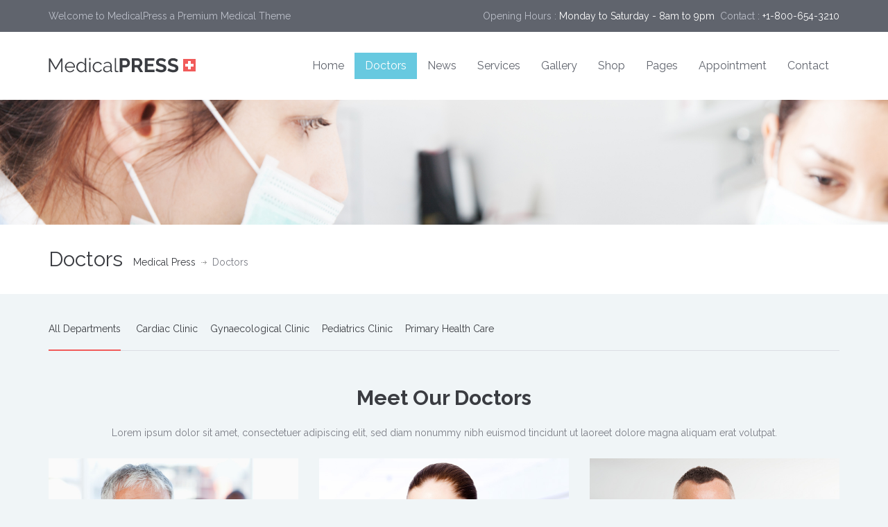

--- FILE ---
content_type: text/html; charset=UTF-8
request_url: http://medicalpress.inspirydemos.com/doctors/
body_size: 9854
content:
<!DOCTYPE html>
<html lang="en-US">
<head>
    <meta charset="UTF-8">
    <meta name="viewport" content="width=device-width, initial-scale=1.0">
    <link rel="profile" href="http://gmpg.org/xfn/11">
    <meta name="format-detection" content="telephone=no"/>
	<link rel='dns-prefetch' href='//medicalpress.b-cdn.net' /><title>Doctors &#8211; Medical Press</title>
<link rel='dns-prefetch' href='//fonts.googleapis.com' />
<link rel='dns-prefetch' href='//s.w.org' />
<link rel="alternate" type="application/rss+xml" title="Medical Press &raquo; Feed" href="http://medicalpress.inspirydemos.com/feed/" />
<link rel="alternate" type="application/rss+xml" title="Medical Press &raquo; Comments Feed" href="http://medicalpress.inspirydemos.com/comments/feed/" />
<!-- This site uses the Google Analytics by ExactMetrics plugin v6.1.0 - Using Analytics tracking - https://www.exactmetrics.com/ -->
<script type="text/javascript" data-cfasync="false">
	var em_version         = '6.1.0';
	var em_track_user      = true;
	var em_no_track_reason = '';
	
	var disableStr = 'ga-disable-UA-70675556-4';

	/* Function to detect opted out users */
	function __gaTrackerIsOptedOut() {
		return document.cookie.indexOf(disableStr + '=true') > -1;
	}

	/* Disable tracking if the opt-out cookie exists. */
	if ( __gaTrackerIsOptedOut() ) {
		window[disableStr] = true;
	}

	/* Opt-out function */
	function __gaTrackerOptout() {
	  document.cookie = disableStr + '=true; expires=Thu, 31 Dec 2099 23:59:59 UTC; path=/';
	  window[disableStr] = true;
	}

	if ( 'undefined' === typeof gaOptout ) {
		function gaOptout() {
			__gaTrackerOptout();
		}
	}
	
	if ( em_track_user ) {
		(function(i,s,o,g,r,a,m){i['GoogleAnalyticsObject']=r;i[r]=i[r]||function(){
			(i[r].q=i[r].q||[]).push(arguments)},i[r].l=1*new Date();a=s.createElement(o),
			m=s.getElementsByTagName(o)[0];a.async=1;a.src=g;m.parentNode.insertBefore(a,m)
		})(window,document,'script','//www.google-analytics.com/analytics.js','__gaTracker');

window.ga = __gaTracker;		__gaTracker('create', 'UA-70675556-4', 'auto');
		__gaTracker('set', 'forceSSL', true);
		__gaTracker('send','pageview');
		__gaTracker( function() { window.ga = __gaTracker; } );
	} else {
		console.log( "" );
		(function() {
			/* https://developers.google.com/analytics/devguides/collection/analyticsjs/ */
			var noopfn = function() {
				return null;
			};
			var noopnullfn = function() {
				return null;
			};
			var Tracker = function() {
				return null;
			};
			var p = Tracker.prototype;
			p.get = noopfn;
			p.set = noopfn;
			p.send = noopfn;
			var __gaTracker = function() {
				var len = arguments.length;
				if ( len === 0 ) {
					return;
				}
				var f = arguments[len-1];
				if ( typeof f !== 'object' || f === null || typeof f.hitCallback !== 'function' ) {
					console.log( 'Not running function __gaTracker(' + arguments[0] + " ....) because you are not being tracked. " + em_no_track_reason );
					return;
				}
				try {
					f.hitCallback();
				} catch (ex) {

				}
			};
			__gaTracker.create = function() {
				return new Tracker();
			};
			__gaTracker.getByName = noopnullfn;
			__gaTracker.getAll = function() {
				return [];
			};
			__gaTracker.remove = noopfn;
			window['__gaTracker'] = __gaTracker;
			window.ga = __gaTracker;		})();
		}
</script>
<!-- / Google Analytics by ExactMetrics -->
		<script type="text/javascript">
			window._wpemojiSettings = {"baseUrl":"https:\/\/s.w.org\/images\/core\/emoji\/13.0.0\/72x72\/","ext":".png","svgUrl":"https:\/\/s.w.org\/images\/core\/emoji\/13.0.0\/svg\/","svgExt":".svg","source":{"concatemoji":"http:\/\/medicalpress.inspirydemos.com\/wp-includes\/js\/wp-emoji-release.min.js?ver=5.5.17"}};
			!function(e,a,t){var n,r,o,i=a.createElement("canvas"),p=i.getContext&&i.getContext("2d");function s(e,t){var a=String.fromCharCode;p.clearRect(0,0,i.width,i.height),p.fillText(a.apply(this,e),0,0);e=i.toDataURL();return p.clearRect(0,0,i.width,i.height),p.fillText(a.apply(this,t),0,0),e===i.toDataURL()}function c(e){var t=a.createElement("script");t.src=e,t.defer=t.type="text/javascript",a.getElementsByTagName("head")[0].appendChild(t)}for(o=Array("flag","emoji"),t.supports={everything:!0,everythingExceptFlag:!0},r=0;r<o.length;r++)t.supports[o[r]]=function(e){if(!p||!p.fillText)return!1;switch(p.textBaseline="top",p.font="600 32px Arial",e){case"flag":return s([127987,65039,8205,9895,65039],[127987,65039,8203,9895,65039])?!1:!s([55356,56826,55356,56819],[55356,56826,8203,55356,56819])&&!s([55356,57332,56128,56423,56128,56418,56128,56421,56128,56430,56128,56423,56128,56447],[55356,57332,8203,56128,56423,8203,56128,56418,8203,56128,56421,8203,56128,56430,8203,56128,56423,8203,56128,56447]);case"emoji":return!s([55357,56424,8205,55356,57212],[55357,56424,8203,55356,57212])}return!1}(o[r]),t.supports.everything=t.supports.everything&&t.supports[o[r]],"flag"!==o[r]&&(t.supports.everythingExceptFlag=t.supports.everythingExceptFlag&&t.supports[o[r]]);t.supports.everythingExceptFlag=t.supports.everythingExceptFlag&&!t.supports.flag,t.DOMReady=!1,t.readyCallback=function(){t.DOMReady=!0},t.supports.everything||(n=function(){t.readyCallback()},a.addEventListener?(a.addEventListener("DOMContentLoaded",n,!1),e.addEventListener("load",n,!1)):(e.attachEvent("onload",n),a.attachEvent("onreadystatechange",function(){"complete"===a.readyState&&t.readyCallback()})),(n=t.source||{}).concatemoji?c(n.concatemoji):n.wpemoji&&n.twemoji&&(c(n.twemoji),c(n.wpemoji)))}(window,document,window._wpemojiSettings);
		</script>
		<style type="text/css">
img.wp-smiley,
img.emoji {
	display: inline !important;
	border: none !important;
	box-shadow: none !important;
	height: 1em !important;
	width: 1em !important;
	margin: 0 .07em !important;
	vertical-align: -0.1em !important;
	background: none !important;
	padding: 0 !important;
}
</style>
	<link rel='stylesheet' id='wp-block-library-css'  href='http://medicalpress.b-cdn.net/wp-includes/css/dist/block-library/style.min.css?ver=5.5.17' type='text/css' media='all' />
<link rel='stylesheet' id='wp-block-library-theme-css'  href='http://medicalpress.b-cdn.net/wp-includes/css/dist/block-library/theme.min.css?ver=5.5.17' type='text/css' media='all' />
<link rel='stylesheet' id='wc-block-style-css'  href='http://medicalpress.b-cdn.net/wp-content/plugins/woocommerce/packages/woocommerce-blocks/build/style.css?ver=2.5.16' type='text/css' media='all' />
<link rel='stylesheet' id='rs-plugin-settings-css'  href='http://medicalpress.b-cdn.net/wp-content/plugins/revslider/public/assets/css/settings.css?ver=5.4.7.1' type='text/css' media='all' />
<style id='rs-plugin-settings-inline-css' type='text/css'>
#rs-demo-id {}
</style>
<link rel='stylesheet' id='woocommerce-layout-css'  href='http://medicalpress.b-cdn.net/wp-content/plugins/woocommerce/assets/css/woocommerce-layout.css?ver=4.2.5' type='text/css' media='all' />
<link rel='stylesheet' id='woocommerce-smallscreen-css'  href='http://medicalpress.b-cdn.net/wp-content/plugins/woocommerce/assets/css/woocommerce-smallscreen.css?ver=4.2.5' type='text/css' media='only screen and (max-width: 768px)' />
<link rel='stylesheet' id='woocommerce-general-css'  href='http://medicalpress.b-cdn.net/wp-content/plugins/woocommerce/assets/css/woocommerce.css?ver=4.2.5' type='text/css' media='all' />
<style id='woocommerce-inline-inline-css' type='text/css'>
.woocommerce form .form-row .required { visibility: visible; }
</style>
<link rel='stylesheet' id='wpemailcapturestyles-css'  href='http://medicalpress.b-cdn.net/wp-content/plugins/wp-email-capture/inc/css/wp-email-capture-styles.css?ver=3.8.1' type='text/css' media='all' />
<link rel='stylesheet' id='inspiry-google-fonts-css'  href='//fonts.googleapis.com/css?family=Raleway%3A400%2C100%2C200%2C300%2C500%2C600%2C700%2C800%2C900%7CDroid+Serif%3A400%2C700%2C400italic%2C700italic&#038;subset=latin%2Clatin-ext&#038;ver=3.0.0' type='text/css' media='all' />
<link rel='stylesheet' id='font-awesome-css-css'  href='http://medicalpress.b-cdn.net/wp-content/themes/inspiry-medicalpress/common/css/vendors/fontawesome-all.min.css?ver=5.0.8' type='text/css' media='all' />
<link rel='stylesheet' id='swipebox-css-css'  href='http://medicalpress.b-cdn.net/wp-content/themes/inspiry-medicalpress/common/js/vendors/swipebox/swipebox.css?ver=1.2.1' type='text/css' media='all' />
<link rel='stylesheet' id='animations-css-css'  href='http://medicalpress.b-cdn.net/wp-content/themes/inspiry-medicalpress/common/css/animations.css?ver=1.0' type='text/css' media='all' />
<link rel='stylesheet' id='meanmenu-css-css'  href='http://medicalpress.b-cdn.net/wp-content/themes/inspiry-medicalpress/common/js/vendors/meanmenu/meanmenu.css?ver=2.0.6' type='text/css' media='all' />
<link rel='stylesheet' id='flexslider-css-css'  href='http://medicalpress.b-cdn.net/wp-content/themes/inspiry-medicalpress/common/js/vendors/flexslider/flexslider.css?ver=2.3.0' type='text/css' media='all' />
<link rel='stylesheet' id='datepicker-css-css'  href='http://medicalpress.b-cdn.net/wp-content/themes/inspiry-medicalpress/common/css/datepicker.css?ver=1.10.4' type='text/css' media='all' />
<link rel='stylesheet' id='select2-css'  href='http://medicalpress.b-cdn.net/wp-content/plugins/woocommerce/assets/css/select2.css?ver=4.2.5' type='text/css' media='all' />
<link rel='stylesheet' id='bootstrap-css-css'  href='http://medicalpress.b-cdn.net/wp-content/themes/inspiry-medicalpress/assets/default/css/bootstrap.css?ver=3.0' type='text/css' media='all' />
<link rel='stylesheet' id='main-css-css'  href='http://medicalpress.b-cdn.net/wp-content/themes/inspiry-medicalpress/assets/default/css/main.css?ver=1.0' type='text/css' media='all' />
<link rel='stylesheet' id='custom-responsive-css-css'  href='http://medicalpress.b-cdn.net/wp-content/themes/inspiry-medicalpress/assets/default/css/custom-responsive.css?ver=1.0' type='text/css' media='all' />
<link rel='stylesheet' id='parent-default-css'  href='http://medicalpress.b-cdn.net/wp-content/themes/inspiry-medicalpress/style.css?ver=1.0' type='text/css' media='all' />
<style id='parent-default-inline-css' type='text/css'>
/* Custom CSS */
			
</style>
<link rel='stylesheet' id='parent-custom-css'  href='http://medicalpress.b-cdn.net/wp-content/themes/inspiry-medicalpress/common/css/custom.css?ver=1.2' type='text/css' media='all' />
<script type='text/javascript' id='exactmetrics-frontend-script-js-extra'>
/* <![CDATA[ */
var exactmetrics_frontend = {"js_events_tracking":"true","download_extensions":"zip,mp3,mpeg,pdf,docx,pptx,xlsx,rar","inbound_paths":"[{\"path\":\"\\\/go\\\/\",\"label\":\"affiliate\"},{\"path\":\"\\\/recommend\\\/\",\"label\":\"affiliate\"}]","home_url":"http:\/\/medicalpress.inspirydemos.com","hash_tracking":"false"};
/* ]]> */
</script>
<script type='text/javascript' src='http://medicalpress.b-cdn.net/wp-content/plugins/google-analytics-dashboard-for-wp/assets/js/frontend.min.js?ver=6.1.0' id='exactmetrics-frontend-script-js'></script>
<script type='text/javascript' src='http://medicalpress.b-cdn.net/wp-includes/js/jquery/jquery.js?ver=1.12.4-wp' id='jquery-core-js'></script>
<script type='text/javascript' src='http://medicalpress.b-cdn.net/wp-content/plugins/revslider/public/assets/js/jquery.themepunch.tools.min.js?ver=5.4.7.1' id='tp-tools-js'></script>
<script type='text/javascript' src='http://medicalpress.b-cdn.net/wp-content/plugins/revslider/public/assets/js/jquery.themepunch.revolution.min.js?ver=5.4.7.1' id='revmin-js'></script>
<link rel="https://api.w.org/" href="http://medicalpress.inspirydemos.com/wp-json/" /><link rel="alternate" type="application/json" href="http://medicalpress.inspirydemos.com/wp-json/wp/v2/pages/55" /><link rel="EditURI" type="application/rsd+xml" title="RSD" href="http://medicalpress.inspirydemos.com/xmlrpc.php?rsd" />
<link rel="wlwmanifest" type="application/wlwmanifest+xml" href="http://medicalpress.b-cdn.net/wp-includes/wlwmanifest.xml" /> 
<meta name="generator" content="WordPress 5.5.17" />
<meta name="generator" content="WooCommerce 4.2.5" />
<link rel="canonical" href="http://medicalpress.inspirydemos.com/doctors/" />
<link rel='shortlink' href='http://medicalpress.inspirydemos.com/?p=55' />
<link rel="alternate" type="application/json+oembed" href="http://medicalpress.inspirydemos.com/wp-json/oembed/1.0/embed?url=http%3A%2F%2Fmedicalpress.inspirydemos.com%2Fdoctors%2F" />
<link rel="alternate" type="text/xml+oembed" href="http://medicalpress.inspirydemos.com/wp-json/oembed/1.0/embed?url=http%3A%2F%2Fmedicalpress.inspirydemos.com%2Fdoctors%2F&#038;format=xml" />
	<noscript><style>.woocommerce-product-gallery{ opacity: 1 !important; }</style></noscript>
	<meta name="generator" content="Powered by Slider Revolution 5.4.7.1 - responsive, Mobile-Friendly Slider Plugin for WordPress with comfortable drag and drop interface." />
<link rel="icon" href="http://medicalpress.b-cdn.net/wp-content/uploads/2014/05/favicon-new.png" sizes="32x32" />
<link rel="icon" href="http://medicalpress.b-cdn.net/wp-content/uploads/2014/05/favicon-new.png" sizes="192x192" />
<link rel="apple-touch-icon" href="http://medicalpress.b-cdn.net/wp-content/uploads/2014/05/favicon-new.png" />
<meta name="msapplication-TileImage" content="http://medicalpress.b-cdn.net/wp-content/uploads/2014/05/favicon-new.png" />
<script type="text/javascript">function setREVStartSize(e){									
						try{ e.c=jQuery(e.c);var i=jQuery(window).width(),t=9999,r=0,n=0,l=0,f=0,s=0,h=0;
							if(e.responsiveLevels&&(jQuery.each(e.responsiveLevels,function(e,f){f>i&&(t=r=f,l=e),i>f&&f>r&&(r=f,n=e)}),t>r&&(l=n)),f=e.gridheight[l]||e.gridheight[0]||e.gridheight,s=e.gridwidth[l]||e.gridwidth[0]||e.gridwidth,h=i/s,h=h>1?1:h,f=Math.round(h*f),"fullscreen"==e.sliderLayout){var u=(e.c.width(),jQuery(window).height());if(void 0!=e.fullScreenOffsetContainer){var c=e.fullScreenOffsetContainer.split(",");if (c) jQuery.each(c,function(e,i){u=jQuery(i).length>0?u-jQuery(i).outerHeight(!0):u}),e.fullScreenOffset.split("%").length>1&&void 0!=e.fullScreenOffset&&e.fullScreenOffset.length>0?u-=jQuery(window).height()*parseInt(e.fullScreenOffset,0)/100:void 0!=e.fullScreenOffset&&e.fullScreenOffset.length>0&&(u-=parseInt(e.fullScreenOffset,0))}f=u}else void 0!=e.minHeight&&f<e.minHeight&&(f=e.minHeight);e.c.closest(".rev_slider_wrapper").css({height:f})					
						}catch(d){console.log("Failure at Presize of Slider:"+d)}						
					};</script>
<style type="text/css" title="dynamic-css" class="options-output">nav.main-menu{margin-top:0;}</style></head>
<body class="page-template page-template-templates page-template-doctors-three-col page-template-templatesdoctors-three-col-php page page-id-55 page-parent wp-custom-logo wp-embed-responsive theme-inspiry-medicalpress woocommerce-no-js inspiry-themes inspiry-medicalpress-theme sticky-header">
<div id="page">
    	<div class="header-top clearfix">
		<div class="container">
			<div class="row">
				<div class="col-lg-5 col-md-5 ">
											<p>Welcome to MedicalPress a Premium Medical Theme</p>
										</div>
									<div class="col-lg-7 col-md-7  text-right">
												<p>
							Opening Hours : <span>Monday to Saturday - 8am to 9pm</span><br class="visible-xs" />&nbsp;&nbsp;Contact : <span>+1-800-654-3210</span>						</p>
					</div>
								</div>
		</div>
	</div>
		<header id="header">
		<div class="container">
			<div class="row">
				<div class="col-lg-12 col-md-12 col-sm-12">

					<!-- Website Logo -->
					<div class="logo clearfix">
						<a href="http://medicalpress.inspirydemos.com/" class="custom-logo-link" rel="home"><img width="212" height="22" src="http://medicalpress.b-cdn.net/wp-content/uploads/2014/05/logo-two.png" class="custom-logo" alt="Medical Press" /></a>					</div>

					<!-- Main Navigation -->
					<nav class="main-menu">
						<ul id="menu-main-menu" class="header-nav clearfix"><li id="menu-item-352" class="menu-item menu-item-type-post_type menu-item-object-page menu-item-home menu-item-352"><a href="http://medicalpress.inspirydemos.com/">Home</a></li>
<li id="menu-item-307" class="menu-item menu-item-type-post_type menu-item-object-page current-menu-item page_item page-item-55 current_page_item menu-item-has-children menu-item-307"><a href="http://medicalpress.inspirydemos.com/doctors/" aria-current="page">Doctors</a>
<ul class="sub-menu">
	<li id="menu-item-306" class="menu-item menu-item-type-post_type menu-item-object-page menu-item-306"><a href="http://medicalpress.inspirydemos.com/doctors/4-columns-doctors/">4 Columns Doctors</a></li>
	<li id="menu-item-304" class="menu-item menu-item-type-post_type menu-item-object-page menu-item-304"><a href="http://medicalpress.inspirydemos.com/doctors/3-columns-doctors/">3 Columns Doctors</a></li>
	<li id="menu-item-305" class="menu-item menu-item-type-post_type menu-item-object-page menu-item-305"><a href="http://medicalpress.inspirydemos.com/doctors/2-columns-doctors/">2 Columns Doctors</a></li>
</ul>
</li>
<li id="menu-item-299" class="menu-item menu-item-type-post_type menu-item-object-page menu-item-299"><a href="http://medicalpress.inspirydemos.com/news/">News</a></li>
<li id="menu-item-308" class="menu-item menu-item-type-post_type menu-item-object-page menu-item-has-children menu-item-308"><a href="http://medicalpress.inspirydemos.com/services/">Services</a>
<ul class="sub-menu">
	<li id="menu-item-309" class="menu-item menu-item-type-post_type menu-item-object-page menu-item-309"><a href="http://medicalpress.inspirydemos.com/services/3-columns-services/">3 Columns Services</a></li>
	<li id="menu-item-310" class="menu-item menu-item-type-post_type menu-item-object-page menu-item-310"><a href="http://medicalpress.inspirydemos.com/services/2-columns-services/">2 Columns Services</a></li>
	<li id="menu-item-311" class="menu-item menu-item-type-post_type menu-item-object-page menu-item-311"><a href="http://medicalpress.inspirydemos.com/services/1-column-services/">1 Column Services</a></li>
</ul>
</li>
<li id="menu-item-314" class="menu-item menu-item-type-post_type menu-item-object-page menu-item-has-children menu-item-314"><a href="http://medicalpress.inspirydemos.com/gallery/">Gallery</a>
<ul class="sub-menu">
	<li id="menu-item-316" class="menu-item menu-item-type-post_type menu-item-object-page menu-item-316"><a href="http://medicalpress.inspirydemos.com/gallery/4-columns-gallery/">4 Columns Gallery</a></li>
	<li id="menu-item-315" class="menu-item menu-item-type-post_type menu-item-object-page menu-item-315"><a href="http://medicalpress.inspirydemos.com/gallery/3-columns-gallery/">3 Columns Gallery</a></li>
	<li id="menu-item-317" class="menu-item menu-item-type-post_type menu-item-object-page menu-item-317"><a href="http://medicalpress.inspirydemos.com/gallery/2-columns-gallery/">2 Columns Gallery</a></li>
</ul>
</li>
<li id="menu-item-375" class="menu-item menu-item-type-post_type menu-item-object-page menu-item-has-children menu-item-375"><a href="http://medicalpress.inspirydemos.com/shop/">Shop</a>
<ul class="sub-menu">
	<li id="menu-item-428" class="menu-item menu-item-type-post_type menu-item-object-page menu-item-428"><a href="http://medicalpress.inspirydemos.com/cart/">Cart</a></li>
	<li id="menu-item-427" class="menu-item menu-item-type-post_type menu-item-object-page menu-item-427"><a href="http://medicalpress.inspirydemos.com/checkout/">Checkout</a></li>
	<li id="menu-item-426" class="menu-item menu-item-type-post_type menu-item-object-page menu-item-426"><a href="http://medicalpress.inspirydemos.com/my-account/">My Account</a></li>
</ul>
</li>
<li id="menu-item-297" class="menu-item menu-item-type-custom menu-item-object-custom menu-item-has-children menu-item-297"><a href="#">Pages</a>
<ul class="sub-menu">
	<li id="menu-item-313" class="menu-item menu-item-type-post_type menu-item-object-page menu-item-313"><a href="http://medicalpress.inspirydemos.com/faqs/">FAQs</a></li>
	<li id="menu-item-312" class="menu-item menu-item-type-post_type menu-item-object-page menu-item-312"><a href="http://medicalpress.inspirydemos.com/full-width-faqs/">Full Width FAQs</a></li>
	<li id="menu-item-319" class="menu-item menu-item-type-post_type menu-item-object-page menu-item-319"><a href="http://medicalpress.inspirydemos.com/shortcodes/">Shortcodes</a></li>
	<li id="menu-item-320" class="menu-item menu-item-type-post_type menu-item-object-page menu-item-320"><a href="http://medicalpress.inspirydemos.com/columns/">Columns</a></li>
	<li id="menu-item-298" class="menu-item menu-item-type-post_type menu-item-object-page menu-item-298"><a href="http://medicalpress.inspirydemos.com/sample-page/">Sample Page</a></li>
</ul>
</li>
<li id="menu-item-321" class="menu-item menu-item-type-post_type menu-item-object-page menu-item-321"><a href="http://medicalpress.inspirydemos.com/make-an-appointment/">Appointment</a></li>
<li id="menu-item-318" class="menu-item menu-item-type-post_type menu-item-object-page menu-item-318"><a href="http://medicalpress.inspirydemos.com/contact/">Contact</a></li>
</ul>					</nav>

					<div id="responsive-menu-container"></div>

				</div>
			</div>
		</div>
	</header>

<div class="banner clearfix" style="background: url(http://medicalpress.b-cdn.net/wp-content/themes/inspiry-medicalpress/assets/default/images/banner.jpg) center top no-repeat; background-size: cover;"></div>
<div class="page-top clearfix">
    <div class="container">
        <div class="row">
            <div class="col-lg-12 col-md-12 col-sm-12">
                <h1 class="entry-title">Doctors</h1>
                <nav class="bread-crumb">
                    <a href="http://medicalpress.inspirydemos.com">Medical Press</a><span class="divider"></span>Doctors                </nav>
            </div>
        </div>
    </div>
</div>

<div class="doctors-posts doctors-page clearfix">
    <div class="container">
        <div class="row">
	        		        <!-- Filter -->
		        <div class="col-lg-12 col-md-12 col-sm-12">
			        <ul id="filters">
				        <li class="active"><a href="#"
				                              data-filter="*">All Departments</a>
				        </li>
				        <li><a href="http://medicalpress.inspirydemos.com/department/cardiac-clinic/" data-filter=".cardiac-clinic">Cardiac Clinic</a></li><li><a href="http://medicalpress.inspirydemos.com/department/gynaecological-clinic/" data-filter=".gynaecological-clinic">Gynaecological Clinic</a></li><li><a href="http://medicalpress.inspirydemos.com/department/pediatrics-clinic/" data-filter=".pediatrics-clinic">Pediatrics Clinic</a></li><li><a href="http://medicalpress.inspirydemos.com/department/primary-health-care/" data-filter=".primary-health-care">Primary Health Care</a></li>			        </ul>
		        </div>
		        
            <div class="col-lg-12 col-md-12 col-sm-12">
                <div class="blog-page-single clearfix">
                                                <article id="post-55" class="post-55 page type-page status-publish hentry clearfix">
                                <div class="full-width-contents">
                                    <div class="entry-content">
                                        <h2 style="text-align: center;">Meet Our Doctors</h2>
<p style="text-align: center;">Lorem ipsum dolor sit amet, consectetuer adipiscing elit, sed diam nonummy nibh euismod tincidunt ut laoreet dolore magna aliquam erat volutpat.</p>
                                    </div>
                                </div>
                            </article>
                                        </div>
            </div>
        </div>
    </div>

    <div class="container">
        <div id=isotope-container class="isotope-wrapper row text-center">
                                <div class="isotope-item cardiac-clinic primary-health-care col-lg-4 col-md-4 col-sm-6 ">
                        <article class="common-doctor clearfix hentry">
                            	                            <figure class="overlay-effect">
		                                        <figure>
                <a href="http://medicalpress.inspirydemos.com/doctor/dr-addison-alexander/" title="Dr.Addison Alexander">
					<img width="670" height="500" src="http://medicalpress.b-cdn.net/wp-content/uploads/2014/05/doctor-2.jpg" class="attachment-gallery-post-single size-gallery-post-single wp-post-image" alt="" loading="lazy" srcset="http://medicalpress.b-cdn.net/wp-content/uploads/2014/05/doctor-2.jpg 670w, http://medicalpress.b-cdn.net/wp-content/uploads/2014/05/doctor-2-600x448.jpg 600w, http://medicalpress.b-cdn.net/wp-content/uploads/2014/05/doctor-2-300x224.jpg 300w" sizes="(max-width: 670px) 100vw, 670px" />                </a>
            </figure>
					                            <a class="overlay" href="http://medicalpress.inspirydemos.com/doctor/dr-addison-alexander/"><i class="top"></i> <i class="bottom"></i></a>
	                            </figure>
	                                                        <div class="text-content">
                                <h5 class="entry-title"><a href="http://medicalpress.inspirydemos.com/doctor/dr-addison-alexander/">Dr.Addison Alexander</a></h5>
                                	                                <div class="doctor-departments"> <a href="http://medicalpress.inspirydemos.com/department/cardiac-clinic/" rel="tag">Cardiac Clinic</a>, <a href="http://medicalpress.inspirydemos.com/department/primary-health-care/" rel="tag">Primary Health Care</a> </div>
	                                <div class="for-border"><i class="fa fa-plus" aria-hidden="true"></i></div>		                            <p class="entry-summary">
			                            This text represents a brief introduction of doctor and this text will be displayed on homepage and all the places where multiple doctors are listed.		                            </p>
		                            	<div class="social-icon clearfix">
		<ul class="list-unstyled clearfix" ><li><a class="twitter" target="_blank" href="https://twitter.com/InspiryThemes"><i class="fab fab fa-twitter"></i></a></li><li><a class="facebook" target="_blank" href="https://www.facebook.com/InspiryThemes"><i class="fab fab fa-facebook"></i></a></li><li><a class="google" target="_blank" href="#googleplus"><i class="fab fab fa-google"></i></a></li><li><a class="youtube" target="_blank" href="#youtubeurl"><i class="fab fab fa-youtube"></i></a></li><li><a class="skype" target="_blank" href="http://testusername"><i class="fab fab fa-skype"></i></a></li></ul>	</div>
	                            </div>
                        </article>
                    </div>
                                    <div class="isotope-item gynaecological-clinic pediatrics-clinic col-lg-4 col-md-4 col-sm-6 ">
                        <article class="common-doctor clearfix hentry">
                            	                            <figure class="overlay-effect">
		                                        <figure>
                <a href="http://medicalpress.inspirydemos.com/doctor/dr-adaline-becka/" title="Dr.Adaline Becka">
					<img width="670" height="500" src="http://medicalpress.b-cdn.net/wp-content/uploads/2014/05/doctor-1.jpg" class="attachment-gallery-post-single size-gallery-post-single wp-post-image" alt="" loading="lazy" srcset="http://medicalpress.b-cdn.net/wp-content/uploads/2014/05/doctor-1.jpg 670w, http://medicalpress.b-cdn.net/wp-content/uploads/2014/05/doctor-1-600x448.jpg 600w, http://medicalpress.b-cdn.net/wp-content/uploads/2014/05/doctor-1-300x224.jpg 300w" sizes="(max-width: 670px) 100vw, 670px" />                </a>
            </figure>
					                            <a class="overlay" href="http://medicalpress.inspirydemos.com/doctor/dr-adaline-becka/"><i class="top"></i> <i class="bottom"></i></a>
	                            </figure>
	                                                        <div class="text-content">
                                <h5 class="entry-title"><a href="http://medicalpress.inspirydemos.com/doctor/dr-adaline-becka/">Dr.Adaline Becka</a></h5>
                                	                                <div class="doctor-departments"> <a href="http://medicalpress.inspirydemos.com/department/gynaecological-clinic/" rel="tag">Gynaecological Clinic</a>, <a href="http://medicalpress.inspirydemos.com/department/pediatrics-clinic/" rel="tag">Pediatrics Clinic</a> </div>
	                                <div class="for-border"><i class="fa fa-plus" aria-hidden="true"></i></div>		                            <p class="entry-summary">
			                            This text represents a brief introduction of doctor and this text will be displayed on homepage and all the places where multiple doctors are listed.		                            </p>
		                            	<div class="social-icon clearfix">
		<ul class="list-unstyled clearfix" ><li><a class="twitter" target="_blank" href="https://twitter.com/InspiryThemes"><i class="fab fab fa-twitter"></i></a></li><li><a class="facebook" target="_blank" href="http://www.facebook.com/people/@/https://www.facebook.com/InspiryThemes"><i class="fab fab fa-facebook"></i></a></li><li><a class="google" target="_blank" href="#googleplus"><i class="fab fab fa-google"></i></a></li><li><a class="linkedin" target="_blank" href="#linkedin"><i class="fab fab fa-linkedin"></i></a></li><li><a class="skype" target="_blank" href="http://testusername"><i class="fab fab fa-skype"></i></a></li></ul>	</div>
	                            </div>
                        </article>
                    </div>
                                    <div class="isotope-item cardiac-clinic primary-health-care col-lg-4 col-md-4 col-sm-6 ">
                        <article class="common-doctor clearfix hentry">
                            	                            <figure class="overlay-effect">
		                                        <figure>
                <a href="http://medicalpress.inspirydemos.com/doctor/dr-andrew-bert/" title="Dr.Andrew Bert">
					<img width="670" height="500" src="http://medicalpress.b-cdn.net/wp-content/uploads/2014/05/doctor-4.jpg" class="attachment-gallery-post-single size-gallery-post-single wp-post-image" alt="" loading="lazy" srcset="http://medicalpress.b-cdn.net/wp-content/uploads/2014/05/doctor-4.jpg 670w, http://medicalpress.b-cdn.net/wp-content/uploads/2014/05/doctor-4-600x448.jpg 600w, http://medicalpress.b-cdn.net/wp-content/uploads/2014/05/doctor-4-300x224.jpg 300w" sizes="(max-width: 670px) 100vw, 670px" />                </a>
            </figure>
					                            <a class="overlay" href="http://medicalpress.inspirydemos.com/doctor/dr-andrew-bert/"><i class="top"></i> <i class="bottom"></i></a>
	                            </figure>
	                                                        <div class="text-content">
                                <h5 class="entry-title"><a href="http://medicalpress.inspirydemos.com/doctor/dr-andrew-bert/">Dr.Andrew Bert</a></h5>
                                	                                <div class="doctor-departments"> <a href="http://medicalpress.inspirydemos.com/department/cardiac-clinic/" rel="tag">Cardiac Clinic</a>, <a href="http://medicalpress.inspirydemos.com/department/primary-health-care/" rel="tag">Primary Health Care</a> </div>
	                                <div class="for-border"><i class="fa fa-plus" aria-hidden="true"></i></div>		                            <p class="entry-summary">
			                            This text represents a brief introduction of doctor and this text will be displayed on homepage and all the places where multiple doctors are listed.		                            </p>
		                            	<div class="social-icon clearfix">
		<ul class="list-unstyled clearfix" ><li><a class="twitter" target="_blank" href="https://twitter.com/InspiryThemes"><i class="fab fab fa-twitter"></i></a></li><li><a class="facebook" target="_blank" href="http://www.facebook.com/people/@/https://www.facebook.com/InspiryThemes"><i class="fab fab fa-facebook"></i></a></li><li><a class="linkedin" target="_blank" href="#linkedin"><i class="fab fab fa-linkedin"></i></a></li><li><a class="youtube" target="_blank" href="#youtubeurl"><i class="fab fab fa-youtube"></i></a></li><li><a class="skype" target="_blank" href="http://testusername"><i class="fab fab fa-skype"></i></a></li></ul>	</div>
	                            </div>
                        </article>
                    </div>
                                    <div class="isotope-item gynaecological-clinic pediatrics-clinic col-lg-4 col-md-4 col-sm-6 ">
                        <article class="common-doctor clearfix hentry">
                            	                            <figure class="overlay-effect">
		                                        <figure>
                <a href="http://medicalpress.inspirydemos.com/doctor/dr-orana-taleebin/" title="Dr.Orana Taleebin">
					<img width="670" height="500" src="http://medicalpress.b-cdn.net/wp-content/uploads/2014/05/doctor-3.jpg" class="attachment-gallery-post-single size-gallery-post-single wp-post-image" alt="" loading="lazy" srcset="http://medicalpress.b-cdn.net/wp-content/uploads/2014/05/doctor-3.jpg 670w, http://medicalpress.b-cdn.net/wp-content/uploads/2014/05/doctor-3-600x448.jpg 600w, http://medicalpress.b-cdn.net/wp-content/uploads/2014/05/doctor-3-300x224.jpg 300w" sizes="(max-width: 670px) 100vw, 670px" />                </a>
            </figure>
					                            <a class="overlay" href="http://medicalpress.inspirydemos.com/doctor/dr-orana-taleebin/"><i class="top"></i> <i class="bottom"></i></a>
	                            </figure>
	                                                        <div class="text-content">
                                <h5 class="entry-title"><a href="http://medicalpress.inspirydemos.com/doctor/dr-orana-taleebin/">Dr.Orana Taleebin</a></h5>
                                	                                <div class="doctor-departments"> <a href="http://medicalpress.inspirydemos.com/department/gynaecological-clinic/" rel="tag">Gynaecological Clinic</a>, <a href="http://medicalpress.inspirydemos.com/department/pediatrics-clinic/" rel="tag">Pediatrics Clinic</a> </div>
	                                <div class="for-border"><i class="fa fa-plus" aria-hidden="true"></i></div>		                            <p class="entry-summary">
			                            This text represents a brief introduction of doctor and this text will be displayed on homepage and all the places where multiple doctors are listed.		                            </p>
		                            	<div class="social-icon clearfix">
		<ul class="list-unstyled clearfix" ><li><a class="twitter" target="_blank" href="https://twitter.com/InspiryThemes"><i class="fab fab fa-twitter"></i></a></li><li><a class="facebook" target="_blank" href="http://www.facebook.com/people/@/https://www.facebook.com/InspiryThemes"><i class="fab fab fa-facebook"></i></a></li><li><a class="linkedin" target="_blank" href="#linkedin"><i class="fab fab fa-linkedin"></i></a></li><li><a class="skype" target="_blank" href="http://testusername"><i class="fab fab fa-skype"></i></a></li></ul>	</div>
	                            </div>
                        </article>
                    </div>
                                    <div class="isotope-item gynaecological-clinic primary-health-care col-lg-4 col-md-4 col-sm-6 ">
                        <article class="common-doctor clearfix hentry">
                            	                            <figure class="overlay-effect">
		                                        <figure>
                <a href="http://medicalpress.inspirydemos.com/doctor/dr-kylee-leewan/" title="Dr.Kylee Leewan">
					<img width="670" height="500" src="http://medicalpress.b-cdn.net/wp-content/uploads/2014/05/doctor-6.jpg" class="attachment-gallery-post-single size-gallery-post-single wp-post-image" alt="" loading="lazy" srcset="http://medicalpress.b-cdn.net/wp-content/uploads/2014/05/doctor-6.jpg 670w, http://medicalpress.b-cdn.net/wp-content/uploads/2014/05/doctor-6-600x448.jpg 600w, http://medicalpress.b-cdn.net/wp-content/uploads/2014/05/doctor-6-300x224.jpg 300w" sizes="(max-width: 670px) 100vw, 670px" />                </a>
            </figure>
					                            <a class="overlay" href="http://medicalpress.inspirydemos.com/doctor/dr-kylee-leewan/"><i class="top"></i> <i class="bottom"></i></a>
	                            </figure>
	                                                        <div class="text-content">
                                <h5 class="entry-title"><a href="http://medicalpress.inspirydemos.com/doctor/dr-kylee-leewan/">Dr.Kylee Leewan</a></h5>
                                	                                <div class="doctor-departments"> <a href="http://medicalpress.inspirydemos.com/department/gynaecological-clinic/" rel="tag">Gynaecological Clinic</a>, <a href="http://medicalpress.inspirydemos.com/department/primary-health-care/" rel="tag">Primary Health Care</a> </div>
	                                <div class="for-border"><i class="fa fa-plus" aria-hidden="true"></i></div>		                            <p class="entry-summary">
			                            This text represents a brief introduction of doctor and this text will be displayed on homepage and all the places where multiple doctors are listed.		                            </p>
		                            	<div class="social-icon clearfix">
		<ul class="list-unstyled clearfix" ><li><a class="twitter" target="_blank" href="https://twitter.com/InspiryThemes"><i class="fab fab fa-twitter"></i></a></li><li><a class="facebook" target="_blank" href="http://www.facebook.com/people/@/https://www.facebook.com/InspiryThemes"><i class="fab fab fa-facebook"></i></a></li><li><a class="linkedin" target="_blank" href="#linkedin"><i class="fab fab fa-linkedin"></i></a></li><li><a class="youtube" target="_blank" href="#youtubeurl"><i class="fab fab fa-youtube"></i></a></li><li><a class="skype" target="_blank" href="http://testusername"><i class="fab fab fa-skype"></i></a></li></ul>	</div>
	                            </div>
                        </article>
                    </div>
                                    <div class="isotope-item pediatrics-clinic primary-health-care col-lg-4 col-md-4 col-sm-6 ">
                        <article class="common-doctor clearfix hentry">
                            	                            <figure class="overlay-effect">
		                                        <figure>
                <a href="http://medicalpress.inspirydemos.com/doctor/dr-salal-shelton/" title="Dr.Salal Shelton">
					<img width="670" height="500" src="http://medicalpress.b-cdn.net/wp-content/uploads/2014/05/doctor-5.jpg" class="attachment-gallery-post-single size-gallery-post-single wp-post-image" alt="" loading="lazy" srcset="http://medicalpress.b-cdn.net/wp-content/uploads/2014/05/doctor-5.jpg 670w, http://medicalpress.b-cdn.net/wp-content/uploads/2014/05/doctor-5-600x448.jpg 600w, http://medicalpress.b-cdn.net/wp-content/uploads/2014/05/doctor-5-300x224.jpg 300w" sizes="(max-width: 670px) 100vw, 670px" />                </a>
            </figure>
					                            <a class="overlay" href="http://medicalpress.inspirydemos.com/doctor/dr-salal-shelton/"><i class="top"></i> <i class="bottom"></i></a>
	                            </figure>
	                                                        <div class="text-content">
                                <h5 class="entry-title"><a href="http://medicalpress.inspirydemos.com/doctor/dr-salal-shelton/">Dr.Salal Shelton</a></h5>
                                	                                <div class="doctor-departments"> <a href="http://medicalpress.inspirydemos.com/department/pediatrics-clinic/" rel="tag">Pediatrics Clinic</a>, <a href="http://medicalpress.inspirydemos.com/department/primary-health-care/" rel="tag">Primary Health Care</a> </div>
	                                <div class="for-border"><i class="fa fa-plus" aria-hidden="true"></i></div>		                            <p class="entry-summary">
			                            This text represents a brief introduction of doctor and this text will be displayed on homepage and all the places where multiple doctors are listed.		                            </p>
		                            	<div class="social-icon clearfix">
		<ul class="list-unstyled clearfix" ><li><a class="twitter" target="_blank" href="https://twitter.com/InspiryThemes"><i class="fab fab fa-twitter"></i></a></li><li><a class="facebook" target="_blank" href="https://www.facebook.com/InspiryThemes/"><i class="fab fab fa-facebook"></i></a></li><li><a class="linkedin" target="_blank" href="#linkedin"><i class="fab fab fa-linkedin"></i></a></li><li><a class="skype" target="_blank" href="http://testusername"><i class="fab fab fa-skype"></i></a></li></ul>	</div>
	                            </div>
                        </article>
                    </div>
                        </div>
    </div>
</div>


    
<footer id="main-footer" class="site-footer clearfix">
	<div class="container">
		<div class="row">
			<div class="animated fadeInLeft col-lg-3 col-md-3 col-sm-6  ">
				<section id="text-1" class="widget widget_text"><h3 class="title">About MedicalPress</h3>			<div class="textwidget"><p>Lorem ipsum dolor sit amet, consectetuer adipiscing elit, sed diam nonummy nibh euismod tincidunt ut laoreet dolore magna aliquam erat volutpat. </p>
<p>Ut wisi enim ad minim veniam, quis nostrud exerci tation ullamcorper suscipit lobortis nisl ut aliquip ex ea commodo consequat.</p>
</div>
		</section>			</div>

			<div class="animated fadeInLeft col-lg-3 col-md-3 col-sm-6  ">
				<section id="displaytweetswidget-1" class="widget widget_displaytweetswidget"><h3 class="title">Latest Tweets</h3><p>Try using Real Estate CRM Plugin - RealHomes Theme! 
.
.
<a href="http://twitter.com/search?q=%23InspiryThemes&src=hash" target="_blank">#InspiryThemes</a> <a href="http://twitter.com/search?q=%23RealHomes&src=hash" target="_blank">#RealHomes</a> <a href="http://twitter.com/search?q=%23RealEstate&src=hash" target="_blank">#RealEstate</a> <a href="http://twitter.com/search?q=%23WordPressTheme&src=hash" target="_blank">#WordPressTheme</a>… <a href="https://t.co/RMOG70PK2u" target="_blank">https://t.co/RMOG70PK2u</a><br /><small class="muted">- Friday Apr 10 - 11:07am</small></p><p>Some food for thought, while you are in self-quarantine find ways to be successful, focused and make your dreams co… <a href="https://t.co/mAShY8GDnC" target="_blank">https://t.co/mAShY8GDnC</a><br /><small class="muted">- Friday Apr 10 - 10:59am</small></p><p>Version 4.0.3 of Food Recipes Theme is available for download. 

<a href="https://t.co/zVVZIQI9zq" target="_blank">https://t.co/zVVZIQI9zq</a> <a href="https://t.co/z161IyjKUz" target="_blank">https://t.co/z161IyjKUz</a><br /><small class="muted">- Sunday Mar 29 - 6:23am</small></p></section>			</div>

			<div class="clearfix visible-sm"></div>

			<div class="animated fadeInLeft col-lg-3 col-md-3 col-sm-6  ">
				
		<section id="recent-posts-1" class="widget widget_recent_entries">
		<h3 class="title">Recent Posts</h3>
		<ul>
											<li>
					<a href="http://medicalpress.inspirydemos.com/image-post-format/">Image Post Format</a>
									</li>
											<li>
					<a href="http://medicalpress.inspirydemos.com/quote-post-format/">Quote Post Format</a>
									</li>
											<li>
					<a href="http://medicalpress.inspirydemos.com/gallery-post-format/">Gallery Post Format</a>
									</li>
											<li>
					<a href="http://medicalpress.inspirydemos.com/how-to-live-a-healthier-life/">How to Live a Healthier Life</a>
									</li>
											<li>
					<a href="http://medicalpress.inspirydemos.com/the-hero-in-all-of-us/">The Hero In All Of Us</a>
									</li>
					</ul>

		</section>			</div>

			<div class="animated fadeInLeft col-lg-3 col-md-3 col-sm-6  ">
				<section id="wp_email_capture_widget_class-1" class="widget widget_wp_email_capture_widget_class"><h3 class="title">Newsletter Sign Up </h3><div class="textwidget"><p>Stay updated with latest news from Medical Press.</p></div> 
	<div id="wp_email_capture" class="wp-email-capture wp-email-capture-widget wp-email-capture-widget-worldwide">
		<form name="wp_email_capture" method="post" action="http://medicalpress.inspirydemos.com/">

			
			<label class="wp-email-capture-name wp-email-capture-label wp-email-capture-widget-worldwide wp-email-capture-name-widget wp-email-capture-name-label wp-email-capture-name-label-widget" for="wp-email-capture-name-widget">Name:</label> <input name="wp-email-capture-name" id="wp-email-capture-name-widget" type="text" class="wp-email-capture-name wp-email-capture-input wp-email-capture-widget-worldwide wp-email-capture-name-widget wp-email-capture-name-input wp-email-capture-name-input-widget" title="Name" /><br/>

			<label class="wp-email-capture-email wp-email-capture-label wp-email-capture-widget-worldwide wp-email-capture-email-widget wp-email-capture-email-label wp-email-capture-email-label-widget"  for="wp-email-capture-email-widget">Email:</label> <input name="wp-email-capture-email" id="wp-email-capture-email-widget" type="text" class="wp-email-capture-email wp-email-capture-input wp-email-capture-widget-worldwide wp-email-capture-email-widget wp-email-capture-email-input wp-email-capture-email-input-widget" title="Email" /><br/>

			
			<input type="hidden" name="wp_capture_action" value="1" />

			<input name="Submit" type="submit" value="Submit" class="wp-email-capture-submit wp-email-capture-widget-worldwide" />

		</form>

	</div>

	</section>			</div>

			<div class="col-lg-12 col-md-12 col-sm-12 ">
				<div class="footer-bottom animated fadeInDown clearfix">
					<div class="row">
													<div class="col-lg-7 col-md-7 col-sm-7 col-xs-12 ">
								<p>© Copyright 2019. All Rights Reserved by Medical Press</p>
							</div>
														<div class="col-lg-5 col-md-5 col-sm-5 col-xs-12  clearfix">
								<ul class="list-unstyled clearfix footer-social-nav" ><li><a class="twitter" target="_blank" href="https://twitter.com/InspiryThemes"><i class="fab fab fa-twitter"></i></a></li><li><a class="facebook" target="_blank" href="https://www.facebook.com/InspiryThemes"><i class="fab fab fa-facebook"></i></a></li><li><a class="linkedin" target="_blank" href="#linkedin"><i class="fab fab fa-linkedin"></i></a></li><li><a class="instagram" target="_blank" href="#instagram"><i class="fab fab fa-instagram"></i></a></li><li><a class="youtube" target="_blank" href="#youtube"><i class="fab fab fa-youtube"></i></a></li><li><a class="skype" target="_blank" href="http://skypeusername"><i class="fab fab fa-skype"></i></a></li><li><a class="rss" target="_blank" href="http://medicalpress.inspirydemos.com/feed/"><i class="fab fas fa-rss"></i></a></li></ul>							</div>
												</div>
				</div>
			</div>
		</div>
	</div>
</footer>
</div><!-- #page -->
<a id="scroll-top" class="scroll-top" href="#top"><i class="fa fa-chevron-up"></i></a>
	<script type="text/javascript">
		var c = document.body.className;
		c = c.replace(/woocommerce-no-js/, 'woocommerce-js');
		document.body.className = c;
	</script>
	<script type='text/javascript' src='http://medicalpress.b-cdn.net/wp-content/plugins/woocommerce/assets/js/jquery-blockui/jquery.blockUI.min.js?ver=2.70' id='jquery-blockui-js'></script>
<script type='text/javascript' id='wc-add-to-cart-js-extra'>
/* <![CDATA[ */
var wc_add_to_cart_params = {"ajax_url":"\/wp-admin\/admin-ajax.php","wc_ajax_url":"\/?wc-ajax=%%endpoint%%","i18n_view_cart":"View cart","cart_url":"http:\/\/medicalpress.inspirydemos.com\/cart\/","is_cart":"","cart_redirect_after_add":"no"};
/* ]]> */
</script>
<script type='text/javascript' src='http://medicalpress.b-cdn.net/wp-content/plugins/woocommerce/assets/js/frontend/add-to-cart.min.js?ver=4.2.5' id='wc-add-to-cart-js'></script>
<script type='text/javascript' src='http://medicalpress.b-cdn.net/wp-content/plugins/woocommerce/assets/js/js-cookie/js.cookie.min.js?ver=2.1.4' id='js-cookie-js'></script>
<script type='text/javascript' id='woocommerce-js-extra'>
/* <![CDATA[ */
var woocommerce_params = {"ajax_url":"\/wp-admin\/admin-ajax.php","wc_ajax_url":"\/?wc-ajax=%%endpoint%%"};
/* ]]> */
</script>
<script type='text/javascript' src='http://medicalpress.b-cdn.net/wp-content/plugins/woocommerce/assets/js/frontend/woocommerce.min.js?ver=4.2.5' id='woocommerce-js'></script>
<script type='text/javascript' id='wc-cart-fragments-js-extra'>
/* <![CDATA[ */
var wc_cart_fragments_params = {"ajax_url":"\/wp-admin\/admin-ajax.php","wc_ajax_url":"\/?wc-ajax=%%endpoint%%","cart_hash_key":"wc_cart_hash_3cde64e9a1e34628d14502d262b7d8fb","fragment_name":"wc_fragments_3cde64e9a1e34628d14502d262b7d8fb","request_timeout":"5000"};
/* ]]> */
</script>
<script type='text/javascript' src='http://medicalpress.b-cdn.net/wp-content/plugins/woocommerce/assets/js/frontend/cart-fragments.min.js?ver=4.2.5' id='wc-cart-fragments-js'></script>
<script type='text/javascript' src='http://medicalpress.b-cdn.net/wp-content/themes/inspiry-medicalpress/common/js/vendors/jquery.isotope.pkgd.min.js?ver=3.0.4' id='isotope-js'></script>
<script type='text/javascript' src='http://medicalpress.b-cdn.net/wp-content/themes/inspiry-medicalpress/common/js/vendors/select2/select2.min.js?ver=4.0.3' id='select2-js-js'></script>
<script type='text/javascript' src='http://medicalpress.b-cdn.net/wp-content/themes/inspiry-medicalpress/common/js/vendors/meanmenu/jquery.meanmenu.min.js?ver=2.0.6' id='meanmenu-js'></script>
<script type='text/javascript' src='http://medicalpress.b-cdn.net/wp-content/themes/inspiry-medicalpress/common/js/vendors/jquery.velocity.min.js?ver=0.0.0' id='velocity-js'></script>
<script type='text/javascript' src='http://medicalpress.b-cdn.net/wp-content/plugins/woocommerce/assets/js/flexslider/jquery.flexslider.min.js?ver=2.7.2' id='flexslider-js'></script>
<script type='text/javascript' src='http://medicalpress.b-cdn.net/wp-content/themes/inspiry-medicalpress/common/js/vendors/jquery.jplayer.min.js?ver=2.6.0' id='jplayer-js'></script>
<script type='text/javascript' src='http://medicalpress.b-cdn.net/wp-content/themes/inspiry-medicalpress/assets/default/js/vendors/bootstrap.min.js?ver=3.1.0' id='bootstrap-js'></script>
<script type='text/javascript' src='http://medicalpress.b-cdn.net/wp-content/themes/inspiry-medicalpress/common/js/vendors/jquery.appear.js?ver=0.3.3' id='appear-js'></script>
<script type='text/javascript' src='http://medicalpress.b-cdn.net/wp-content/themes/inspiry-medicalpress/assets/default/js/vendors/jquery.autosize.min.js?ver=1.18.7' id='autosize-js'></script>
<script type='text/javascript' src='http://medicalpress.b-cdn.net/wp-content/themes/inspiry-medicalpress/common/js/vendors/swipebox/jquery.swipebox.min.js?ver=1.2.1' id='swipebox-js'></script>
<script type='text/javascript' src='http://medicalpress.b-cdn.net/wp-includes/js/comment-reply.min.js?ver=5.5.17' id='comment-reply-js'></script>
<script type='text/javascript' src='http://medicalpress.b-cdn.net/wp-includes/js/jquery/ui/core.min.js?ver=1.11.4' id='jquery-ui-core-js'></script>
<script type='text/javascript' src='http://medicalpress.b-cdn.net/wp-includes/js/jquery/ui/datepicker.min.js?ver=1.11.4' id='jquery-ui-datepicker-js'></script>
<script type='text/javascript' id='jquery-ui-datepicker-js-after'>
jQuery(document).ready(function(jQuery){jQuery.datepicker.setDefaults({"closeText":"Close","currentText":"Today","monthNames":["January","February","March","April","May","June","July","August","September","October","November","December"],"monthNamesShort":["Jan","Feb","Mar","Apr","May","Jun","Jul","Aug","Sep","Oct","Nov","Dec"],"nextText":"Next","prevText":"Previous","dayNames":["Sunday","Monday","Tuesday","Wednesday","Thursday","Friday","Saturday"],"dayNamesShort":["Sun","Mon","Tue","Wed","Thu","Fri","Sat"],"dayNamesMin":["S","M","T","W","T","F","S"],"dateFormat":"MM d, yy","firstDay":1,"isRTL":false});});
</script>
<script type='text/javascript' src='http://medicalpress.b-cdn.net/wp-content/themes/inspiry-medicalpress/common/js/custom-common.js?ver=1.0' id='custom-common-script-js'></script>
<script type='text/javascript' id='custom-script-js-extra'>
/* <![CDATA[ */
var MPstrings = {"search_placeholder":"Search"};
/* ]]> */
</script>
<script type='text/javascript' src='http://medicalpress.b-cdn.net/wp-content/themes/inspiry-medicalpress/assets/default/js/custom.js?ver=1.0' id='custom-script-js'></script>
<script type='text/javascript' src='http://medicalpress.b-cdn.net/wp-includes/js/wp-embed.min.js?ver=5.5.17' id='wp-embed-js'></script>
</body>
</html>

--- FILE ---
content_type: text/css
request_url: http://medicalpress.b-cdn.net/wp-content/themes/inspiry-medicalpress/common/js/vendors/meanmenu/meanmenu.css?ver=2.0.6
body_size: 1063
content:

/*! #######################################################################

	MeanMenu 2.0.6
	--------
	
	To be used with jquery.meanmenu.js by Chris Wharton (http://www.meanthemes.com/plugins/meanmenu/)

####################################################################### */

/* hide the link until viewport size is reached */
a.meanmenu-reveal {
	display: none;
}

/* when under viewport size, .mean-container is added to body */
.mean-container .mean-bar {
	float: left;
	width: 100%;
	position: relative;
	background: #0c1923;
	padding: 4px 0;
	min-height: 42px;
	z-index: 999999;
}

.mean-container a.meanmenu-reveal {
	width: 22px;
	height: 22px;
	padding: 13px 13px 11px 13px;
	position: absolute;
	top: 0;
	right: 0;
	cursor: pointer;
	color: #fff;
	text-decoration: none;
	font-size: 16px;
	text-indent: -9999em;
	line-height: 22px;
	font-size: 1px;
	display: block;
	font-family: Arial, Helvetica, sans-serif;
	font-weight: 700;
}

.mean-container a.meanmenu-reveal:hover{
    opacity: 0.9;
}

.mean-container a.meanmenu-reveal span {
	display: block;
	background: #fff;
	height: 3px;
	margin-top: 3px;
}

.mean-container .mean-nav {
	float: left;
	width: 100%;
	background: #0c1923;
	margin-top: 44px;
}

.mean-container .mean-nav ul {
	padding: 0;
	margin: 0;
	width: 100%;
	list-style-type: none;
}

.mean-container .mean-nav ul li {
	position: relative;
	float: left;
	width: 100%;
}

.mean-container .mean-nav ul li a {
	display: block;
	float: left;
	width: 90%;
	padding: 1em 5%;
	margin: 0;
	text-align: left;
	color: #fff;
	border-top: 1px solid #383838;
	/*border-top: 1px solid rgba(255,255,255,0.5);*/
	text-decoration: none;
	text-transform: uppercase;
}

.mean-container .mean-nav ul li li a {
	width: 80%;
	padding: 1em 10%;
	border-top: 1px solid #f1f1f1;
	/*border-top: 1px solid rgba(255,255,255,0.25);
	opacity: 0.75;*/
	/*filter: alpha(opacity=75);*/
	text-shadow: none !important;
	visibility: visible;
}

.mean-container .mean-nav ul li.mean-last a {
	border-bottom: none;
	margin-bottom: 0;
}

.mean-container .mean-nav ul li li li a {
	width: 70%;
	padding: 1em 15%;
}

.mean-container .mean-nav ul li li li li a {
	width: 60%;
	padding: 1em 20%;
}

.mean-container .mean-nav ul li li li li li a {
	width: 50%;
	padding: 1em 25%;
}

.mean-container .mean-nav ul li a:hover {
	/* background: #252525; */
    background: rgba(255,255,255,0.1);
}

.mean-container .mean-nav ul li a.mean-expand {
	margin-top: 1px;
	width: 26px;
	height: 32px;
	padding: 12px !important;
	text-align: center;
	position: absolute;
	right: 0;
	top: 0;
	z-index: 2;
	font-weight: 700;
    border-top: none;
	/*background: rgba(255,255,255,0.1);*/
	/*border: none !important; */
	border-left: 1px solid rgba(255,255,255,0.2);
	border-bottom: 1px solid rgba(255,255,255,0.2);
}

.mean-container .mean-nav ul li a.mean-expand:hover {
	/* background: rgba(0,0,0,0.9); */
    background: rgba(255,255,255,0.1);
}

.mean-container .mean-push {
	float: left;
	width: 100%;
	padding: 0;
	margin: 0;
	clear: both;
}

.mean-nav .wrapper {
	width: 100%;
	padding: 0;
	margin: 0;
}

/* Fix for box sizing on Foundation Framework etc. */
.mean-container .mean-bar, .mean-container .mean-bar * {
	-webkit-box-sizing: content-box;
	-moz-box-sizing: content-box;
	box-sizing: content-box;
}


.mean-remove {
	display: none !important;
}

--- FILE ---
content_type: text/plain
request_url: https://www.google-analytics.com/j/collect?v=1&_v=j102&a=19302766&t=pageview&_s=1&dl=http%3A%2F%2Fmedicalpress.inspirydemos.com%2Fdoctors%2F&ul=en-us%40posix&dt=Doctors%20%E2%80%93%20Medical%20Press&sr=1280x720&vp=1280x720&_u=YEBAAUABCAAAACAAI~&jid=1492888146&gjid=1608193547&cid=1335027394.1768393349&tid=UA-70675556-4&_gid=2019309583.1768393349&_r=1&_slc=1&z=360264756
body_size: -289
content:
2,cG-PG86809KHV

--- FILE ---
content_type: application/javascript
request_url: http://medicalpress.b-cdn.net/wp-content/themes/inspiry-medicalpress/assets/default/js/custom.js?ver=1.0
body_size: 2822
content:
(function ($) {
    "use strict";
    $(document).ready(function ($) {

        /*-----------------------------------------------------------------*/
        /* General Targets
        /*-----------------------------------------------------------------*/
        $('.appoint-widget p span:last-child').css('border-bottom', 'none');
        $('footer .appoint-widget p span:last-child').css('border-bottom', 'none');
        //$('.services-page .services-tabs .tab-main .tab-title:first-of-type').animate({borderTop: '1px solid #dcdee4', marginTop: '0'});
        $('#searchform input[type="text"]').attr( 'placeholder', MPstrings.search_placeholder );

        /*-----------------------------------------------------------------------------------*/
        /*	Flex Slider
        /*  You can learn more about its options from http://www.woothemes.com/flexslider/
        /*-----------------------------------------------------------------------------------*/
        if (jQuery().flexslider) {

            // Flex Slider for Home page
            $('.home-slider .flexslider').flexslider({
                animation: "fade",
                controlNav: false,
                directionNav: true,
                pauseOnHover: true,
                pauseOnAction: false,
                smoothHeight: false,
                start: function (slider) {
                    slider.removeClass('loading');
                }
            });


            /* Gallery slider for home page blog section and blog page */
            $('.gallery-slider').flexslider({
                animation: "slide",
                controlNav: false,
                directionNav: true,
                pauseOnHover: true,
                pauseOnAction: false,
                smoothHeight: true,
                start: function (slider) {
                    slider.removeClass('loading');
                }
            });
        }

        /*-----------------------------------------------------------------*/

        /* Header Nav Animate
        /*-----------------------------------------------------------------*/
        function initHeaderNav() {
            if ($(window).width() > '767') {

                var mainMenuItem = $('#header nav li'),
                    navInnerMenu = $('#header nav li ul li a');
                mainMenuItem.on('mouseenter',
                    function () {
                        $(this).children('ul').slideDown(200);
                    });

                mainMenuItem.on('mouseleave',
                    function () {
                        $(this).children('ul').stop(true).slideUp(200);
                    }
                );

                navInnerMenu.on( 'mouseenter', function(){
                    $(this).stop(true, true).velocity({paddingLeft: "23px"}, 150);
                });

                navInnerMenu.on( 'mouseleave', function(){
                    $(this).stop(true, true).velocity({paddingLeft: "20px"}, 150);
                });

            }
        }

        initHeaderNav();


        /*-----------------------------------------------------------------------------------*/
        /*	Responsive Nav
        /*  Using MeanMenu Plugin
        /*-----------------------------------------------------------------------------------*/
        if (jQuery().meanmenu) {
            jQuery('nav.main-menu').meanmenu({
                meanMenuClose: '<i class="fa fa-times"></i>', // single character you want to represent the close menu button
                meanExpand: "+", // single character you want to represent the expand for ULs
                meanContract: "-", // single character you want to represent the contract for ULs
                meanMenuContainer: '#responsive-menu-container', // Choose where meanmenu will be placed within the HTML
                meanScreenWidth: "991", // set the screen width you want meanmenu to kick in at
                meanRemoveAttrs: true // true to remove classes and IDs, false to keep them
            });
        }


        /*-----------------------------------------------------------------------------------*/
        /*	Select 2
        /*-----------------------------------------------------------------------------------*/
        if ($().select2) {
            $('.widget select').select2();
           // $('.select2').select2();
        }


        /*-----------------------------------------------------------------*/
        /* Appointment Form
        /*-----------------------------------------------------------------*/
        $('.make-appoint').on( 'click', function () {
            var $this = $(this);
            var appointment_form = $this.parents('.appointment').find('.appointment-form');
            if ($this.hasClass('open')) {
                appointment_form.slideDown(500);
                $this.removeClass('open');
            } else {
                appointment_form.slideUp(500);
                appointment_form.parent('div').css('min-height', '0');
                $this.addClass('open');
            }
        });


        /*-----------------------------------------------------------------*/
        /* For Home Team Section Min Height
        /*-----------------------------------------------------------------*/
        $(window).on( 'load', equalHeight() );

        function equalHeight() {
            var teamMax = -1;
            var team_common = $(".home-doctors .common-doctor");
            team_common.each(function () {
                var teamHeight = $(this).outerHeight();
                teamMax = teamHeight > teamMax ? teamHeight : teamMax;
            });
            team_common.css('min-height', teamMax);
        }

        $(window).on('resize', function () {
            equalHeight();
        });


        /*-----------------------------------------------------------------*/
        /* For Home Team Section Min Height
        /*-----------------------------------------------------------------*/
        $(window).on( 'load', function () {
            var blogMax = -1;
            var home_blog_post = $(".home-blog .common");
            home_blog_post.each(function () {
                var blogHeight = $(this).outerHeight();
                blogMax = blogHeight > blogMax ? blogHeight : blogMax;
            });
            home_blog_post.css('min-height', blogMax);
        });

        /*-----------------------------------------------------------------*/
        /* Tabs for homepage services
        /*-----------------------------------------------------------------*/
        $('.tab-main .tab-title:first-of-type').css('margin-top', '30px').css('border-top', '1px solid #dcdee4');
        $('.tab-main .tab-content .content').first().css('display', 'block');
        $('.tab-main .tab-title').first().addClass("active");
        $(".tab-main .tab-title").on( 'click', function () {
            $(this).siblings().removeClass("active").end().andSelf().addClass("active");
            var tab = $(this).index();
            var content = $('.content');
            content.stop(true, true).hide().velocity({opacity: 0}, 500);
            $('.content:eq(' + tab + ')').stop(true, true).show().velocity({opacity: 1}, 500);
        });

        /*----------------------------------------------------------------------------------*/
        /* Textarea Auto Size
        /*---------------------------------------------------------------------------------- */
        if (jQuery().autosize) {
            $('#appointment_form_two textarea').autosize();
            $('#appointment_form_three textarea').autosize();
            $('#appointment_form_main textarea').autosize();
        }

        /*-----------------------------------------------------------------*/
        /* Animated Buttons Effects
        /*-----------------------------------------------------------------*/
        var animatedButton = $(this).find('a.transition-btn');
        animatedButton.wrapInner().wrapInner('<i>');
        animatedButton.append('<span>');

        /*-----------------------------------------------------------------*/
        /* Placeholder Fix in ie9
        /*-----------------------------------------------------------------*/
        if ($.browser.msie) {
            var ie_version = $.browser.version === '8.0' || $.browser.version === '9.0';
            if (ie_version) {
                (function ($) {
                    $.fn.placehold = function (placeholderClassName) {
                        var placeholderClassName = placeholderClassName || "placeholder",
                            supported = $.fn.placehold.is_supported();

                        function toggle() {
                            for (var i = 0; i < arguments.length; i++) {
                                arguments[i].toggle();
                            }
                        }

                        return supported ? this : this.each(function () {
                            var $elem = $(this),
                                placeholder_attr = $elem.attr("placeholder");

                            if (placeholder_attr) {
                                if ($elem.val() === "" || $elem.val() == placeholder_attr) {
                                    $elem.addClass(placeholderClassName).val(placeholder_attr);
                                }

                                if ($elem.is(":password")) {
                                    var $pwd_shiv = $("<input />", {
                                        "class": $elem.attr("class") + " " + placeholderClassName,
                                        "value": placeholder_attr
                                    });

                                    $pwd_shiv.on("focus.placehold", function () {
                                        toggle($elem, $pwd_shiv);
                                        $elem.focus();
                                    });

                                    $elem.on("blur.placehold", function () {
                                        if ($elem.val() === "") {
                                            toggle($elem, $pwd_shiv);
                                        }
                                    });

                                    $elem.hide().after($pwd_shiv);
                                }

                                $elem.on({
                                    "focus.placehold": function () {
                                        if ($elem.val() == placeholder_attr) {
                                            $elem.removeClass(placeholderClassName).val("");
                                        }
                                    },
                                    "blur.placehold": function () {
                                        if ($elem.val() === "") {
                                            $elem.addClass(placeholderClassName).val(placeholder_attr);
                                        }
                                    }
                                });

                                $elem.closest("form").on("submit.placehold", function () {
                                    if ($elem.val() == placeholder_attr) {
                                        $elem.val("");
                                    }

                                    return true;
                                });
                            }
                        });
                    };

                    $.fn.placehold.is_supported = function () {
                        return "placeholder" in document.createElement("input");
                    };
                })(jQuery);
                $("input, textarea").placehold("something-temporary");
            }
        }

        /*-----------------------------------------------------------------*/
        /* Sticky Header
        /*-----------------------------------------------------------------*/
        if ($('body').hasClass('sticky-header')) {

            $(window).on( 'scroll', function () {

                var $window = $(this);

                if ($window.width() > 600) {    // work only above 600px screen size
                    var $body = $('body');
                    var $header = $('#header');

                    /* get the admin bar height */
                    var adminBarHeight = 0;
                    if ($body.hasClass('admin-bar')) {
                        adminBarHeight = 32; // currently adminbar height is set to 32px
                    }

                    /* header header top bar and header height */
                    var headerTopBarHeight = $('.header-top').outerHeight();
                    var headerHeight = $header.outerHeight();

                    if ($window.scrollTop() > headerTopBarHeight) {
                        $header.addClass('stick');
                        $header.css('top', adminBarHeight);
                        $body.css('padding-top', headerHeight);
                    } else {
                        $header.removeClass('stick');
                        $header.css('top', 'auto');
                        $body.css('padding-top', 0);
                    }
                }

            });
        }

    });

})(jQuery);